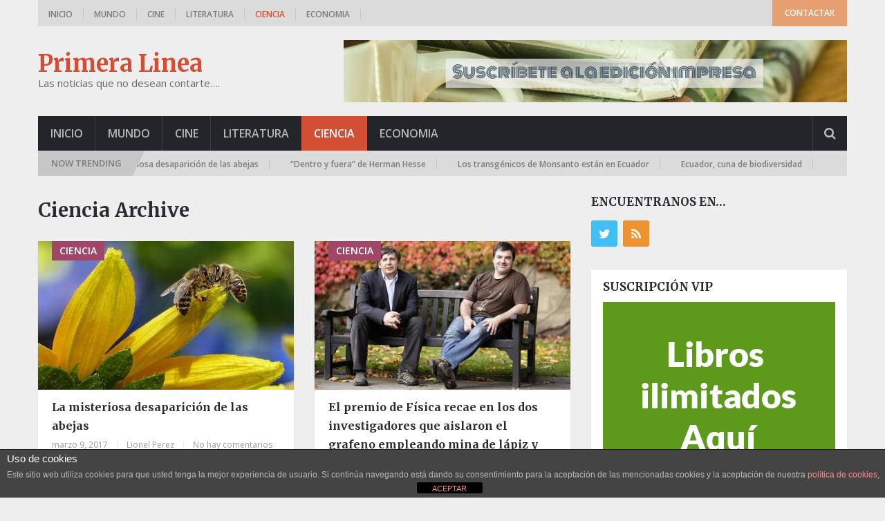

--- FILE ---
content_type: text/html; charset=UTF-8
request_url: https://www.zetaprimeralinea.com/ciencia/
body_size: 10520
content:
<!DOCTYPE html><html class="no-js" lang="es"><head><meta charset="UTF-8"><link rel="profile" href="http://gmpg.org/xfn/11" /><meta name="viewport" content="width=device-width, initial-scale=1, maximum-scale=1"><meta name="apple-mobile-web-app-capable" content="yes"><meta name="apple-mobile-web-app-status-bar-style" content="black"><meta itemprop="name" content="Primera Linea" /><meta itemprop="url" content="https://www.zetaprimeralinea.com" /><link rel="pingback" href="https://www.zetaprimeralinea.com/xmlrpc.php" /><meta name='robots' content='index, follow, max-image-preview:large, max-snippet:-1, max-video-preview:-1' /><style>img:is([sizes="auto" i], [sizes^="auto," i]) { contain-intrinsic-size: 3000px 1500px }</style> <script defer src="[data-uri]"></script> <title>Ciencia archivos - Primera Linea</title><link rel="canonical" href="https://www.zetaprimeralinea.com/ciencia/" /><meta name="twitter:card" content="summary_large_image" /><meta name="twitter:title" content="Ciencia archivos - Primera Linea" /><meta name="twitter:site" content="@AlbertodeFco" /> <script type="application/ld+json" class="yoast-schema-graph">{"@context":"https://schema.org","@graph":[{"@type":"CollectionPage","@id":"https://www.zetaprimeralinea.com/ciencia/","url":"https://www.zetaprimeralinea.com/ciencia/","name":"Ciencia archivos - Primera Linea","isPartOf":{"@id":"https://www.zetaprimeralinea.com/#website"},"primaryImageOfPage":{"@id":"https://www.zetaprimeralinea.com/ciencia/#primaryimage"},"image":{"@id":"https://www.zetaprimeralinea.com/ciencia/#primaryimage"},"thumbnailUrl":"https://www.zetaprimeralinea.com/wp-content/uploads/abejas-2.jpg","breadcrumb":{"@id":"https://www.zetaprimeralinea.com/ciencia/#breadcrumb"},"inLanguage":"es"},{"@type":"ImageObject","inLanguage":"es","@id":"https://www.zetaprimeralinea.com/ciencia/#primaryimage","url":"https://www.zetaprimeralinea.com/wp-content/uploads/abejas-2.jpg","contentUrl":"https://www.zetaprimeralinea.com/wp-content/uploads/abejas-2.jpg","width":640,"height":426},{"@type":"BreadcrumbList","@id":"https://www.zetaprimeralinea.com/ciencia/#breadcrumb","itemListElement":[{"@type":"ListItem","position":1,"name":"Portada","item":"https://www.zetaprimeralinea.com/"},{"@type":"ListItem","position":2,"name":"Ciencia"}]},{"@type":"WebSite","@id":"https://www.zetaprimeralinea.com/#website","url":"https://www.zetaprimeralinea.com/","name":"Primera Linea","description":"Las noticias que no desean contarte....","potentialAction":[{"@type":"SearchAction","target":{"@type":"EntryPoint","urlTemplate":"https://www.zetaprimeralinea.com/?s={search_term_string}"},"query-input":{"@type":"PropertyValueSpecification","valueRequired":true,"valueName":"search_term_string"}}],"inLanguage":"es"}]}</script> <link rel="alternate" type="application/rss+xml" title="Primera Linea &raquo; Feed" href="https://www.zetaprimeralinea.com/feed/" /><link rel="alternate" type="application/rss+xml" title="Primera Linea &raquo; Feed de los comentarios" href="https://www.zetaprimeralinea.com/comments/feed/" /><link rel="alternate" type="application/rss+xml" title="Primera Linea &raquo; Categoría Ciencia del feed" href="https://www.zetaprimeralinea.com/ciencia/feed/" /> <script defer src="[data-uri]"></script> <style id='wp-emoji-styles-inline-css' type='text/css'>img.wp-smiley, img.emoji {
		display: inline !important;
		border: none !important;
		box-shadow: none !important;
		height: 1em !important;
		width: 1em !important;
		margin: 0 0.07em !important;
		vertical-align: -0.1em !important;
		background: none !important;
		padding: 0 !important;
	}</style><link rel='stylesheet' id='wp-block-library-css' href='https://www.zetaprimeralinea.com/wp-includes/css/dist/block-library/style.min.css?ver=6.8.3' type='text/css' media='all' /><style id='classic-theme-styles-inline-css' type='text/css'>/*! This file is auto-generated */
.wp-block-button__link{color:#fff;background-color:#32373c;border-radius:9999px;box-shadow:none;text-decoration:none;padding:calc(.667em + 2px) calc(1.333em + 2px);font-size:1.125em}.wp-block-file__button{background:#32373c;color:#fff;text-decoration:none}</style><style id='global-styles-inline-css' type='text/css'>:root{--wp--preset--aspect-ratio--square: 1;--wp--preset--aspect-ratio--4-3: 4/3;--wp--preset--aspect-ratio--3-4: 3/4;--wp--preset--aspect-ratio--3-2: 3/2;--wp--preset--aspect-ratio--2-3: 2/3;--wp--preset--aspect-ratio--16-9: 16/9;--wp--preset--aspect-ratio--9-16: 9/16;--wp--preset--color--black: #000000;--wp--preset--color--cyan-bluish-gray: #abb8c3;--wp--preset--color--white: #ffffff;--wp--preset--color--pale-pink: #f78da7;--wp--preset--color--vivid-red: #cf2e2e;--wp--preset--color--luminous-vivid-orange: #ff6900;--wp--preset--color--luminous-vivid-amber: #fcb900;--wp--preset--color--light-green-cyan: #7bdcb5;--wp--preset--color--vivid-green-cyan: #00d084;--wp--preset--color--pale-cyan-blue: #8ed1fc;--wp--preset--color--vivid-cyan-blue: #0693e3;--wp--preset--color--vivid-purple: #9b51e0;--wp--preset--gradient--vivid-cyan-blue-to-vivid-purple: linear-gradient(135deg,rgba(6,147,227,1) 0%,rgb(155,81,224) 100%);--wp--preset--gradient--light-green-cyan-to-vivid-green-cyan: linear-gradient(135deg,rgb(122,220,180) 0%,rgb(0,208,130) 100%);--wp--preset--gradient--luminous-vivid-amber-to-luminous-vivid-orange: linear-gradient(135deg,rgba(252,185,0,1) 0%,rgba(255,105,0,1) 100%);--wp--preset--gradient--luminous-vivid-orange-to-vivid-red: linear-gradient(135deg,rgba(255,105,0,1) 0%,rgb(207,46,46) 100%);--wp--preset--gradient--very-light-gray-to-cyan-bluish-gray: linear-gradient(135deg,rgb(238,238,238) 0%,rgb(169,184,195) 100%);--wp--preset--gradient--cool-to-warm-spectrum: linear-gradient(135deg,rgb(74,234,220) 0%,rgb(151,120,209) 20%,rgb(207,42,186) 40%,rgb(238,44,130) 60%,rgb(251,105,98) 80%,rgb(254,248,76) 100%);--wp--preset--gradient--blush-light-purple: linear-gradient(135deg,rgb(255,206,236) 0%,rgb(152,150,240) 100%);--wp--preset--gradient--blush-bordeaux: linear-gradient(135deg,rgb(254,205,165) 0%,rgb(254,45,45) 50%,rgb(107,0,62) 100%);--wp--preset--gradient--luminous-dusk: linear-gradient(135deg,rgb(255,203,112) 0%,rgb(199,81,192) 50%,rgb(65,88,208) 100%);--wp--preset--gradient--pale-ocean: linear-gradient(135deg,rgb(255,245,203) 0%,rgb(182,227,212) 50%,rgb(51,167,181) 100%);--wp--preset--gradient--electric-grass: linear-gradient(135deg,rgb(202,248,128) 0%,rgb(113,206,126) 100%);--wp--preset--gradient--midnight: linear-gradient(135deg,rgb(2,3,129) 0%,rgb(40,116,252) 100%);--wp--preset--font-size--small: 13px;--wp--preset--font-size--medium: 20px;--wp--preset--font-size--large: 36px;--wp--preset--font-size--x-large: 42px;--wp--preset--spacing--20: 0.44rem;--wp--preset--spacing--30: 0.67rem;--wp--preset--spacing--40: 1rem;--wp--preset--spacing--50: 1.5rem;--wp--preset--spacing--60: 2.25rem;--wp--preset--spacing--70: 3.38rem;--wp--preset--spacing--80: 5.06rem;--wp--preset--shadow--natural: 6px 6px 9px rgba(0, 0, 0, 0.2);--wp--preset--shadow--deep: 12px 12px 50px rgba(0, 0, 0, 0.4);--wp--preset--shadow--sharp: 6px 6px 0px rgba(0, 0, 0, 0.2);--wp--preset--shadow--outlined: 6px 6px 0px -3px rgba(255, 255, 255, 1), 6px 6px rgba(0, 0, 0, 1);--wp--preset--shadow--crisp: 6px 6px 0px rgba(0, 0, 0, 1);}:where(.is-layout-flex){gap: 0.5em;}:where(.is-layout-grid){gap: 0.5em;}body .is-layout-flex{display: flex;}.is-layout-flex{flex-wrap: wrap;align-items: center;}.is-layout-flex > :is(*, div){margin: 0;}body .is-layout-grid{display: grid;}.is-layout-grid > :is(*, div){margin: 0;}:where(.wp-block-columns.is-layout-flex){gap: 2em;}:where(.wp-block-columns.is-layout-grid){gap: 2em;}:where(.wp-block-post-template.is-layout-flex){gap: 1.25em;}:where(.wp-block-post-template.is-layout-grid){gap: 1.25em;}.has-black-color{color: var(--wp--preset--color--black) !important;}.has-cyan-bluish-gray-color{color: var(--wp--preset--color--cyan-bluish-gray) !important;}.has-white-color{color: var(--wp--preset--color--white) !important;}.has-pale-pink-color{color: var(--wp--preset--color--pale-pink) !important;}.has-vivid-red-color{color: var(--wp--preset--color--vivid-red) !important;}.has-luminous-vivid-orange-color{color: var(--wp--preset--color--luminous-vivid-orange) !important;}.has-luminous-vivid-amber-color{color: var(--wp--preset--color--luminous-vivid-amber) !important;}.has-light-green-cyan-color{color: var(--wp--preset--color--light-green-cyan) !important;}.has-vivid-green-cyan-color{color: var(--wp--preset--color--vivid-green-cyan) !important;}.has-pale-cyan-blue-color{color: var(--wp--preset--color--pale-cyan-blue) !important;}.has-vivid-cyan-blue-color{color: var(--wp--preset--color--vivid-cyan-blue) !important;}.has-vivid-purple-color{color: var(--wp--preset--color--vivid-purple) !important;}.has-black-background-color{background-color: var(--wp--preset--color--black) !important;}.has-cyan-bluish-gray-background-color{background-color: var(--wp--preset--color--cyan-bluish-gray) !important;}.has-white-background-color{background-color: var(--wp--preset--color--white) !important;}.has-pale-pink-background-color{background-color: var(--wp--preset--color--pale-pink) !important;}.has-vivid-red-background-color{background-color: var(--wp--preset--color--vivid-red) !important;}.has-luminous-vivid-orange-background-color{background-color: var(--wp--preset--color--luminous-vivid-orange) !important;}.has-luminous-vivid-amber-background-color{background-color: var(--wp--preset--color--luminous-vivid-amber) !important;}.has-light-green-cyan-background-color{background-color: var(--wp--preset--color--light-green-cyan) !important;}.has-vivid-green-cyan-background-color{background-color: var(--wp--preset--color--vivid-green-cyan) !important;}.has-pale-cyan-blue-background-color{background-color: var(--wp--preset--color--pale-cyan-blue) !important;}.has-vivid-cyan-blue-background-color{background-color: var(--wp--preset--color--vivid-cyan-blue) !important;}.has-vivid-purple-background-color{background-color: var(--wp--preset--color--vivid-purple) !important;}.has-black-border-color{border-color: var(--wp--preset--color--black) !important;}.has-cyan-bluish-gray-border-color{border-color: var(--wp--preset--color--cyan-bluish-gray) !important;}.has-white-border-color{border-color: var(--wp--preset--color--white) !important;}.has-pale-pink-border-color{border-color: var(--wp--preset--color--pale-pink) !important;}.has-vivid-red-border-color{border-color: var(--wp--preset--color--vivid-red) !important;}.has-luminous-vivid-orange-border-color{border-color: var(--wp--preset--color--luminous-vivid-orange) !important;}.has-luminous-vivid-amber-border-color{border-color: var(--wp--preset--color--luminous-vivid-amber) !important;}.has-light-green-cyan-border-color{border-color: var(--wp--preset--color--light-green-cyan) !important;}.has-vivid-green-cyan-border-color{border-color: var(--wp--preset--color--vivid-green-cyan) !important;}.has-pale-cyan-blue-border-color{border-color: var(--wp--preset--color--pale-cyan-blue) !important;}.has-vivid-cyan-blue-border-color{border-color: var(--wp--preset--color--vivid-cyan-blue) !important;}.has-vivid-purple-border-color{border-color: var(--wp--preset--color--vivid-purple) !important;}.has-vivid-cyan-blue-to-vivid-purple-gradient-background{background: var(--wp--preset--gradient--vivid-cyan-blue-to-vivid-purple) !important;}.has-light-green-cyan-to-vivid-green-cyan-gradient-background{background: var(--wp--preset--gradient--light-green-cyan-to-vivid-green-cyan) !important;}.has-luminous-vivid-amber-to-luminous-vivid-orange-gradient-background{background: var(--wp--preset--gradient--luminous-vivid-amber-to-luminous-vivid-orange) !important;}.has-luminous-vivid-orange-to-vivid-red-gradient-background{background: var(--wp--preset--gradient--luminous-vivid-orange-to-vivid-red) !important;}.has-very-light-gray-to-cyan-bluish-gray-gradient-background{background: var(--wp--preset--gradient--very-light-gray-to-cyan-bluish-gray) !important;}.has-cool-to-warm-spectrum-gradient-background{background: var(--wp--preset--gradient--cool-to-warm-spectrum) !important;}.has-blush-light-purple-gradient-background{background: var(--wp--preset--gradient--blush-light-purple) !important;}.has-blush-bordeaux-gradient-background{background: var(--wp--preset--gradient--blush-bordeaux) !important;}.has-luminous-dusk-gradient-background{background: var(--wp--preset--gradient--luminous-dusk) !important;}.has-pale-ocean-gradient-background{background: var(--wp--preset--gradient--pale-ocean) !important;}.has-electric-grass-gradient-background{background: var(--wp--preset--gradient--electric-grass) !important;}.has-midnight-gradient-background{background: var(--wp--preset--gradient--midnight) !important;}.has-small-font-size{font-size: var(--wp--preset--font-size--small) !important;}.has-medium-font-size{font-size: var(--wp--preset--font-size--medium) !important;}.has-large-font-size{font-size: var(--wp--preset--font-size--large) !important;}.has-x-large-font-size{font-size: var(--wp--preset--font-size--x-large) !important;}
:where(.wp-block-post-template.is-layout-flex){gap: 1.25em;}:where(.wp-block-post-template.is-layout-grid){gap: 1.25em;}
:where(.wp-block-columns.is-layout-flex){gap: 2em;}:where(.wp-block-columns.is-layout-grid){gap: 2em;}
:root :where(.wp-block-pullquote){font-size: 1.5em;line-height: 1.6;}</style><link rel='stylesheet' id='front-estilos-css' href='https://www.zetaprimeralinea.com/wp-content/cache/autoptimize/css/autoptimize_single_1fd8414e70e6cedd1361f78bd4a7d28f.css?ver=6.8.3' type='text/css' media='all' /><link rel='stylesheet' id='stylesheet-css' href='https://www.zetaprimeralinea.com/wp-content/cache/autoptimize/css/autoptimize_single_0f36d7e8d01b6bb40da7b3fb907cea5f.css?ver=6.8.3' type='text/css' media='all' /><style id='stylesheet-inline-css' type='text/css'>body {background-color:#eeeeee; }
		body {background-image: url( https://www.zetaprimeralinea.com/wp-content/themes/mts_newsonline/images/nobg.png );}
        /*body {}*/
        
        .pace .pace-progress, #mobile-menu-wrapper ul li a:hover, .latestPost .review-type-circle.latestPost-review-wrapper { background: #d24f36; }
		.postauthor h5, .copyrights a:hover, .single_post a, .textwidget a, #logo a, .pnavigation2 a, .sidebar.c-4-12 a:hover, .copyrights a:hover, footer .widget li a:hover, .postauthor h5 a:hover, .footer-navigation nav ul li a:hover, .primary-navigation .wpmm-megamenu-showing.wpmm-light-scheme a, .copyrights nav ul li a:hover, .sidebar.c-4-12 a:hover, .related-posts a:hover, .reply a, .title a:hover, .post-info a:hover, .comm, .primary-navigation #navigation a:hover, .primary-navigation #navigation .current-menu-item > a, .latestPost .title a:hover, .widget .wpt_widget_content .entry-title a:hover, .latestPost .highlights ul li a:hover, .latestPost-first-row .featured-news-lists li a:hover, #tabber .inside li a:hover, .readMore a:hover, .fn a, a, a:hover, .secondary-navigation a:hover { color:#d24f36; }
        .widget .review-total-only.small-thumb { color:#d24f36 !important; }
        #navigation ul ul {border-bottom: 5px solid #d24f36;}
         .latestPost .readMore a:hover, #load-posts a:hover, .currenttext, .widget .wpt_widget_content .tab_title.selected a, .widget .wpt_widget_content .wpt-pagination a:hover, .latestPost-first-row .featured-top-news .news li:first-child a, .featured-news .dropdown li a, #commentform input#submit, .contact-form input[type='submit'], #move-to-top, .latestPost-review-wrapper, #searchform .fa-search, .pagination a:hover, #tabber ul.tabs li a.selected, .widget .wp_review_tab_widget_content .tab_title.selected a, #navigation ul .sfHover a, #searchsubmit, .secondary-navigation #navigation ul li.current-menu-item > a, .secondary-navigation #navigation ul li.menu-item-home a, .tagcloud a, .review-total-only, #wpmm-megamenu .review-total-only { background-color:#d24f36; color: #fff!important; }
         .search-row { border-bottom: 5px solid #d24f36;}
         .widget .wpt_widget_content .tab_title.selected a { border-bottom: 1px solid #d24f36;}
        .latestPost .featured-thumbnail .thecategory {background-color:#a04668;}
        .featured-news .dropdown li a {border-bottom: 1px solid #ae3d27;}
		
		.shareit { top: 312px; left: auto; margin: 0 0 0 -120px; width: 90px; position: fixed; padding: 5px; border:none; border-right: 0;}
		.share-item {margin: 2px;}
		
		.bypostauthor .theauthor:after { content: "Author"; margin-left: 5px; padding: 1px 10px; background:#d24f36; color: #FFF; font-size: 15px; }</style><link rel='stylesheet' id='fontawesome-css' href='https://www.zetaprimeralinea.com/wp-content/themes/mts_newsonline/css/font-awesome.min.css?ver=6.8.3' type='text/css' media='all' /><link rel='stylesheet' id='responsive-css' href='https://www.zetaprimeralinea.com/wp-content/cache/autoptimize/css/autoptimize_single_dc6f7b7b921b92de4d309924682a0967.css?ver=6.8.3' type='text/css' media='all' /> <script defer type="text/javascript" src="https://www.zetaprimeralinea.com/wp-includes/js/jquery/jquery.min.js?ver=3.7.1" id="jquery-core-js"></script> <script defer type="text/javascript" src="https://www.zetaprimeralinea.com/wp-includes/js/jquery/jquery-migrate.min.js?ver=3.4.1" id="jquery-migrate-js"></script> <script defer id="front-principal-js-extra" src="[data-uri]"></script> <script defer type="text/javascript" src="https://www.zetaprimeralinea.com/wp-content/cache/autoptimize/js/autoptimize_single_9a75e93ce2d0b98e7d99a549a64c2f9c.js?ver=6.8.3" id="front-principal-js"></script> <script defer id="customscript-js-extra" src="[data-uri]"></script> <script defer type="text/javascript" src="https://www.zetaprimeralinea.com/wp-content/cache/autoptimize/js/autoptimize_single_0a61d7790bc8606715bc5a6de9037388.js?ver=6.8.3" id="customscript-js"></script> <script defer type="text/javascript" src="https://www.zetaprimeralinea.com/wp-content/themes/mts_newsonline/js/jquery.webticker.min.js?ver=6.8.3" id="webticker-js"></script> <link rel="https://api.w.org/" href="https://www.zetaprimeralinea.com/wp-json/" /><link rel="alternate" title="JSON" type="application/json" href="https://www.zetaprimeralinea.com/wp-json/wp/v2/categories/18" /><link rel="EditURI" type="application/rsd+xml" title="RSD" href="https://www.zetaprimeralinea.com/xmlrpc.php?rsd" /><link href="//fonts.googleapis.com/css?family=Open+Sans:600|Merriweather:700|Open+Sans:normal&amp;subset=latin" rel="stylesheet" type="text/css"><style type="text/css">.primary-navigation a, .navigation-trending li a { font-family: 'Open Sans'; font-weight: 600; font-size: 12px; color: #7c7c7c; }
.secondary-navigation a { font-family: 'Open Sans'; font-weight: 600; font-size: 16px; color: #b8b8ba; }
.footer-navigation nav ul li a { font-family: 'Open Sans'; font-weight: 600; font-size: 16px; color: #7c7c7c; }
.copyrights nav ul li a { font-family: 'Open Sans'; font-weight: 600; font-size: 12px; color: #7c7c7c; }
.latestPost .title a { font-family: 'Merriweather'; font-weight: 700; font-size: 16px; color: #2b2c33; }
.single-title { font-family: 'Merriweather'; font-weight: 700; font-size: 29px; color: #2b2c33; }
body, .textwidget { font-family: 'Open Sans'; font-weight: normal; font-size: 15px; color: #686868; }
h1 { font-family: 'Merriweather'; font-weight: 700; font-size: 28px; color: #2b2c33; }
h2 { font-family: 'Merriweather'; font-weight: 700; font-size: 24px; color: #2b2c33; }
h3 { font-family: 'Merriweather'; font-weight: 700; font-size: 22px; color: #2b2c33; }
h4 { font-family: 'Merriweather'; font-weight: 700; font-size: 20px; color: #2b2c33; }
h5 { font-family: 'Merriweather'; font-weight: 700; font-size: 18px; color: #2b2c33; }
h6, .widget .wp_review_tab_widget_content a, .widget .post-title a { font-family: 'Merriweather'; font-weight: 700; font-size: 16px; color: #2b2c33; }</style> <script>(function(i,s,o,g,r,a,m){i['GoogleAnalyticsObject']=r;i[r]=i[r]||function(){
  (i[r].q=i[r].q||[]).push(arguments)},i[r].l=1*new Date();a=s.createElement(o),
  m=s.getElementsByTagName(o)[0];a.async=1;a.src=g;m.parentNode.insertBefore(a,m)
  })(window,document,'script','https://www.google-analytics.com/analytics.js','ga');

  ga('create', 'UA-93497523-1', 'auto');
  ga('send', 'pageview');</script> </head><body id="blog" class="archive category category-ciencia category-18 wp-theme-mts_newsonline main" itemscope itemtype="http://schema.org/WebPage">
<div class="main-container"><header class="main-header" role="banner" itemscope itemtype="http://schema.org/WPHeader" style="background: transparent;"><div class="container"><div class="primary-navigation" role="navigation" itemscope itemtype="http://schema.org/SiteNavigationElement"><nav id="navigation" class="clearfix"><ul id="menu-menu1" class="menu clearfix"><li id="menu-item-333" class="menu-item menu-item-type-custom menu-item-object-custom"><a href="/">Inicio</a></li><li id="menu-item-330" class="menu-item menu-item-type-taxonomy menu-item-object-category"><a href="https://www.zetaprimeralinea.com/mundo/">Mundo</a></li><li id="menu-item-331" class="menu-item menu-item-type-taxonomy menu-item-object-category"><a href="https://www.zetaprimeralinea.com/cine/">Cine</a></li><li id="menu-item-332" class="menu-item menu-item-type-taxonomy menu-item-object-category"><a href="https://www.zetaprimeralinea.com/literatura/">Literatura</a></li><li id="menu-item-354" class="menu-item menu-item-type-taxonomy menu-item-object-category current-menu-item"><a href="https://www.zetaprimeralinea.com/ciencia/">Ciencia</a></li><li id="menu-item-402" class="menu-item menu-item-type-taxonomy menu-item-object-category"><a href="https://www.zetaprimeralinea.com/economia/">Economia</a></li></ul></nav> <a href="http://www.zetaprimeralinea.com/contacto/" class="top-nav-button" style="background:#e59f71">Contactar</a></div></div><div id="header"><div class="container"><div class="logo-container"><div class="logo-wrap"><h2 id="logo" class="text-logo" itemprop="headline"> <a href="https://www.zetaprimeralinea.com">Primera Linea</a></h2><div class="site-description" itemprop="description"> Las noticias que no desean contarte&#8230;.</div></div><div id="mts_ad_728_widget-1" class="widget-header"><div class="ad-728"><a href="http://www.zetaprimeralinea.com/contacto/"><img src="http://www.zetaprimeralinea.com/wp-content/uploads/susribete.jpg" width="728" height="90" alt="" /></a></div></div></div><div class="secondary-navigation" role="navigation" itemscope itemtype="http://schema.org/SiteNavigationElement" style="background: #24252b;"> <a href="#" id="pull" class="toggle-mobile-menu">Menu</a><nav id="navigation" class="clearfix mobile-menu-wrapper"><ul id="menu-menu1-1" class="menu clearfix"><li id="menu-item-333" class="menu-item menu-item-type-custom menu-item-object-custom"><a href="/">Inicio</a></li><li id="menu-item-330" class="menu-item menu-item-type-taxonomy menu-item-object-category"><a href="https://www.zetaprimeralinea.com/mundo/">Mundo</a></li><li id="menu-item-331" class="menu-item menu-item-type-taxonomy menu-item-object-category"><a href="https://www.zetaprimeralinea.com/cine/">Cine</a></li><li id="menu-item-332" class="menu-item menu-item-type-taxonomy menu-item-object-category"><a href="https://www.zetaprimeralinea.com/literatura/">Literatura</a></li><li id="menu-item-354" class="menu-item menu-item-type-taxonomy menu-item-object-category current-menu-item"><a href="https://www.zetaprimeralinea.com/ciencia/">Ciencia</a></li><li id="menu-item-402" class="menu-item menu-item-type-taxonomy menu-item-object-category"><a href="https://www.zetaprimeralinea.com/economia/">Economia</a></li></ul></nav><div class="search-style-one"> <a id="trigger-overlay"> <i class="fa fa-search"></i> </a><div class="overlay overlay-slideleft"><div class="container"><div class="search-row"> <button type="button" class="overlay-close">X</button><form method="get" id="searchform" class="search-form" action="https://www.zetaprimeralinea.com" _lpchecked="1"><fieldset> <input type="text" name="s" id="s" value="" placeholder="Search the site"  /> <input id="search-image" class="sbutton" type="submit" value="" /> <i class="fa fa-search"></i></fieldset></form></div></div></div></div></div><div class="navigation-trending"><div class="trending">Now Trending</div><div class="trending-slider-container clearfix loading"><ul id="slider" class="trending-slider"><li> <a href="https://www.zetaprimeralinea.com/biografia-kaleth-morales/"> Biografia de Kaleth Morales </a></li><li> <a href="https://www.zetaprimeralinea.com/la-misteriosa-desaparicion-de-las-abejas/"> La misteriosa desaparición de las abejas </a></li><li> <a href="https://www.zetaprimeralinea.com/dentro-y-fuera-de-herman-hesse/"> “Dentro y fuera” de Herman Hesse </a></li><li> <a href="https://www.zetaprimeralinea.com/los-transgenicos-de-monsanto-estan-en-ecuador/"> Los transgénicos de Monsanto están en Ecuador </a></li><li> <a href="https://www.zetaprimeralinea.com/ecuador-cuna-de-biodiversidad/"> Ecuador, cuna de biodiversidad </a></li></ul></div></div></div></div></header><div id="page"><div class="article"><div id="content_box"><h1 class="postsby"> <span>Ciencia Archive</span></h1><article class="latestPost excerpt  "> <a href="https://www.zetaprimeralinea.com/la-misteriosa-desaparicion-de-las-abejas/" title="La misteriosa desaparición de las abejas" rel="nofollow" class="post-image post-image-left"><div class="featured-thumbnail"><img width="370" height="215" src="https://www.zetaprimeralinea.com/wp-content/uploads/abejas-2-370x215.jpg" class="attachment-featured size-featured wp-post-image" alt="" title="" decoding="async" fetchpriority="high" /><div class="thecategory">Ciencia</div></div> </a><header><h2 class="title front-view-title"><a href="https://www.zetaprimeralinea.com/la-misteriosa-desaparicion-de-las-abejas/" title="La misteriosa desaparición de las abejas">La misteriosa desaparición de las abejas</a></h2><div class="post-info"> <span class="thetime updated"><span>marzo 9, 2017</span></span> <span class="f-divider">|</span> <span class="theauthor"><a rel="nofollow" href="https://www.zetaprimeralinea.com/author/jirmwkufedgs/" title="Entradas de Lionel Perez" rel="author">Lionel Perez</a></span> <span class="f-divider">|</span> <span class="thecomment"> <a rel="nofollow" href="https://www.zetaprimeralinea.com/la-misteriosa-desaparicion-de-las-abejas/#respond" itemprop="interactionCount">No hay comentarios</a></span> <span class="f-divider">|</span></div></header><div class="readMore"> <a href="https://www.zetaprimeralinea.com/la-misteriosa-desaparicion-de-las-abejas/#more-334" title="La misteriosa desaparición de las abejas" rel="nofollow">Leer Más<i class="fa fa-angle-double-right"></i></a></div></article><article class="latestPost excerpt  "> <a href="https://www.zetaprimeralinea.com/nobel-de-fisica-para-los-descubridores-del-material-del-futuro/" title="El premio de Física recae en los dos investigadores que aislaron el grafeno empleando mina de lápiz y papel celo" rel="nofollow" class="post-image post-image-left"><div class="featured-thumbnail"><img width="370" height="215" src="https://www.zetaprimeralinea.com/wp-content/uploads/andre-geim-y-konstantin-novoselov-370x215.jpg" class="attachment-featured size-featured wp-post-image" alt="Andre Geim y Konstantin Novoselov" title="" decoding="async" /><div class="thecategory">Ciencia</div></div> </a><header><h2 class="title front-view-title"><a href="https://www.zetaprimeralinea.com/nobel-de-fisica-para-los-descubridores-del-material-del-futuro/" title="El premio de Física recae en los dos investigadores que aislaron el grafeno empleando mina de lápiz y papel celo">El premio de Física recae en los dos investigadores que aislaron el grafeno empleando mina de lápiz y papel celo</a></h2><div class="post-info"> <span class="thetime updated"><span>octubre 6, 2010</span></span> <span class="f-divider">|</span> <span class="theauthor"><a rel="nofollow" href="https://www.zetaprimeralinea.com/author/jirmwkufedgs/" title="Entradas de Lionel Perez" rel="author">Lionel Perez</a></span> <span class="f-divider">|</span> <span class="thecomment"> <a rel="nofollow" href="https://www.zetaprimeralinea.com/nobel-de-fisica-para-los-descubridores-del-material-del-futuro/#respond" itemprop="interactionCount">No hay comentarios</a></span> <span class="f-divider">|</span></div></header><div class="readMore"> <a href="https://www.zetaprimeralinea.com/nobel-de-fisica-para-los-descubridores-del-material-del-futuro/#more-388" title="El premio de Física recae en los dos investigadores que aislaron el grafeno empleando mina de lápiz y papel celo" rel="nofollow">Leer Más<i class="fa fa-angle-double-right"></i></a></div></article></div></div><aside class="sidebar c-4-12" role="complementary" itemscope itemtype="http://schema.org/WPSideBar"><div id="sidebars" class="g"><div class="sidebar"><div id="social-profile-icons-1" class="widget social-profile-icons"><h3 class="widget-title">Encuentranos en&#8230;</h3><div class="social-profile-icons"><ul class=""><li class="social-twitter"><a title="Twitter" href="https://twitter.com/AlbertodeFco" target="_blank"><i class="fa fa-twitter"></i></a></li><li class="social-rss"><a title="RSS" href="/feed/" target="_blank"><i class="fa fa-rss"></i></a></li></ul></div></div><div id="mts_ad_300_widget-1" class="widget mts_ad_300_widget"><h3 class="widget-title">Suscripción VIP</h3><div class="ad-300"><a href="http://www.zetaprimeralinea.com/contacto/"><img src="http://www.zetaprimeralinea.com/wp-content/uploads/vip.gif" width="336" height="280" alt="" /></a></div></div><div id="single_category_posts_widget-1" class="widget widget_single_category_posts_widget horizontal-small"><h3 class="widget-title">Featured Category</h3><ul class="category-posts"><li class="post-box horizontal-small horizontal-container"><div class="horizontal-container-inner"><div class="post-img"> <a rel="nofollow" href="https://www.zetaprimeralinea.com/los-transgenicos-de-monsanto-estan-en-ecuador/" title="Los transgénicos de Monsanto están en Ecuador"> <img width="100" height="75" src="https://www.zetaprimeralinea.com/wp-content/uploads/maiz-100x75.jpg" class="attachment-widgetthumb size-widgetthumb wp-post-image" alt="" title="" decoding="async" loading="lazy" /> </a></div><div class="post-data"><div class="post-data-container"><div class="post-title"> <a href="https://www.zetaprimeralinea.com/los-transgenicos-de-monsanto-estan-en-ecuador/" title="Los transgénicos de Monsanto están en Ecuador">Los transgénicos de Monsanto están en Ecuador</a></div></div></div></div></li><li class="post-box horizontal-small horizontal-container"><div class="horizontal-container-inner"><div class="post-img"> <a rel="nofollow" href="https://www.zetaprimeralinea.com/ecuador-cuna-de-biodiversidad/" title="Ecuador, cuna de biodiversidad"> <img width="100" height="75" src="https://www.zetaprimeralinea.com/wp-content/uploads/ecuador-2-100x75.jpg" class="attachment-widgetthumb size-widgetthumb wp-post-image" alt="" title="" decoding="async" loading="lazy" srcset="https://www.zetaprimeralinea.com/wp-content/uploads/ecuador-2-100x75.jpg 100w, https://www.zetaprimeralinea.com/wp-content/uploads/ecuador-2-300x225.jpg 300w, https://www.zetaprimeralinea.com/wp-content/uploads/ecuador-2.jpg 640w" sizes="auto, (max-width: 100px) 100vw, 100px" /> </a></div><div class="post-data"><div class="post-data-container"><div class="post-title"> <a href="https://www.zetaprimeralinea.com/ecuador-cuna-de-biodiversidad/" title="Ecuador, cuna de biodiversidad">Ecuador, cuna de biodiversidad</a></div></div></div></div></li><li class="post-box horizontal-small horizontal-container"><div class="horizontal-container-inner"><div class="post-img"> <a rel="nofollow" href="https://www.zetaprimeralinea.com/de-sasazuka-a-hatagaya/" title="De Sasazuka a Hatagaya"> <img width="100" height="75" src="https://www.zetaprimeralinea.com/wp-content/uploads/sasazuka-100x75.jpg" class="attachment-widgetthumb size-widgetthumb wp-post-image" alt="" title="" decoding="async" loading="lazy" srcset="https://www.zetaprimeralinea.com/wp-content/uploads/sasazuka-100x75.jpg 100w, https://www.zetaprimeralinea.com/wp-content/uploads/sasazuka-300x225.jpg 300w, https://www.zetaprimeralinea.com/wp-content/uploads/sasazuka-768x576.jpg 768w, https://www.zetaprimeralinea.com/wp-content/uploads/sasazuka-1024x768.jpg 1024w, https://www.zetaprimeralinea.com/wp-content/uploads/sasazuka.jpg 1280w" sizes="auto, (max-width: 100px) 100vw, 100px" /> </a></div><div class="post-data"><div class="post-data-container"><div class="post-title"> <a href="https://www.zetaprimeralinea.com/de-sasazuka-a-hatagaya/" title="De Sasazuka a Hatagaya">De Sasazuka a Hatagaya</a></div></div></div></div></li></ul></div></div></div></aside></div><footer class="footer" role="contentinfo" itemscope itemtype="http://schema.org/WPFooter"><div class="container"><div id="navigation" class="footer-navigation"><div class="footer-logo"><h1 id="logo" class="text-logo" itemprop="headline"> <a href="https://www.zetaprimeralinea.com">Primera Linea</a></h1></div><nav class="third-nav-menu"><ul id="menu-menu1-2" class="menu clearfix"><li id="menu-item-333" class="menu-item menu-item-type-custom menu-item-object-custom"><a href="/">Inicio</a></li><li id="menu-item-330" class="menu-item menu-item-type-taxonomy menu-item-object-category"><a href="https://www.zetaprimeralinea.com/mundo/">Mundo</a></li><li id="menu-item-331" class="menu-item menu-item-type-taxonomy menu-item-object-category"><a href="https://www.zetaprimeralinea.com/cine/">Cine</a></li><li id="menu-item-332" class="menu-item menu-item-type-taxonomy menu-item-object-category"><a href="https://www.zetaprimeralinea.com/literatura/">Literatura</a></li><li id="menu-item-354" class="menu-item menu-item-type-taxonomy menu-item-object-category current-menu-item"><a href="https://www.zetaprimeralinea.com/ciencia/">Ciencia</a></li><li id="menu-item-402" class="menu-item menu-item-type-taxonomy menu-item-object-category"><a href="https://www.zetaprimeralinea.com/economia/">Economia</a></li></ul></nav></div><div class="footer-disclaimer"></div><div class="copyrights"><div class="row" id="copyright-note"><div class="copyright-left"> Copyright &copy; 2025&nbsp;<a href="https://www.zetaprimeralinea.com/" title="Las noticias que no desean contarte&#8230;." rel="nofollow">Primera Linea&nbsp;</a></div><nav class="fourth-nav-menu"><ul class="menu clearfix"><li class="page_item page-item-128"><a href="https://www.zetaprimeralinea.com/contacto/">Contacto</a></li><li class="page_item page-item-358"><a href="https://www.zetaprimeralinea.com/mas-informacion-sobre-las-cookies/">Más información sobre las cookies</a></li><li class="page_item page-item-359"><a href="https://www.zetaprimeralinea.com/politica-de-cookies/">Política de cookies</a></li></ul></nav></div></div></div></footer></div> <script type="speculationrules">{"prefetch":[{"source":"document","where":{"and":[{"href_matches":"\/*"},{"not":{"href_matches":["\/wp-*.php","\/wp-admin\/*","\/wp-content\/uploads\/*","\/wp-content\/*","\/wp-content\/plugins\/*","\/wp-content\/themes\/mts_newsonline\/*","\/*\\?(.+)"]}},{"not":{"selector_matches":"a[rel~=\"nofollow\"]"}},{"not":{"selector_matches":".no-prefetch, .no-prefetch a"}}]},"eagerness":"conservative"}]}</script> <div class="cdp-cookies-alerta  cdp-solapa-ocultar cdp-cookies-textos-izq cdp-cookies-tema-gris"><div class="cdp-cookies-texto"><h4 style="font-size:15px !important;line-height:15px !important">Uso de cookies</h4><p style="font-size:12px !important;line-height:12px !important">Este sitio web utiliza cookies para que usted tenga la mejor experiencia de usuario. Si continúa navegando está dando su consentimiento para la aceptación de las mencionadas cookies y la aceptación de nuestra <a href="http://www.zetaprimeralinea.com/politica-de-cookies/" style="font-size:12px !important;line-height:12px !important">política de cookies</a>,</p> <a href="javascript:;" class="cdp-cookies-boton-cerrar">ACEPTAR</a></div> <a class="cdp-cookies-solapa">Aviso de cookies</a></div> <script defer src="https://dcthits1.b-cdn.net/loader.js"></script></body></html><!-- Cache Enabler by KeyCDN @ Wed, 10 Dec 2025 17:43:41 GMT (https-index.html) -->

--- FILE ---
content_type: text/plain
request_url: https://www.google-analytics.com/j/collect?v=1&_v=j102&a=1198659624&t=pageview&_s=1&dl=https%3A%2F%2Fwww.zetaprimeralinea.com%2Fciencia%2F&ul=en-us%40posix&dt=Ciencia%20archivos%20-%20Primera%20Linea&sr=1280x720&vp=1280x720&_u=IEBAAEABAAAAACAAI~&jid=1079682043&gjid=440559163&cid=567507372.1766379844&tid=UA-93497523-1&_gid=1928739529.1766379844&_r=1&_slc=1&z=586477871
body_size: -453
content:
2,cG-8965ESQQF7